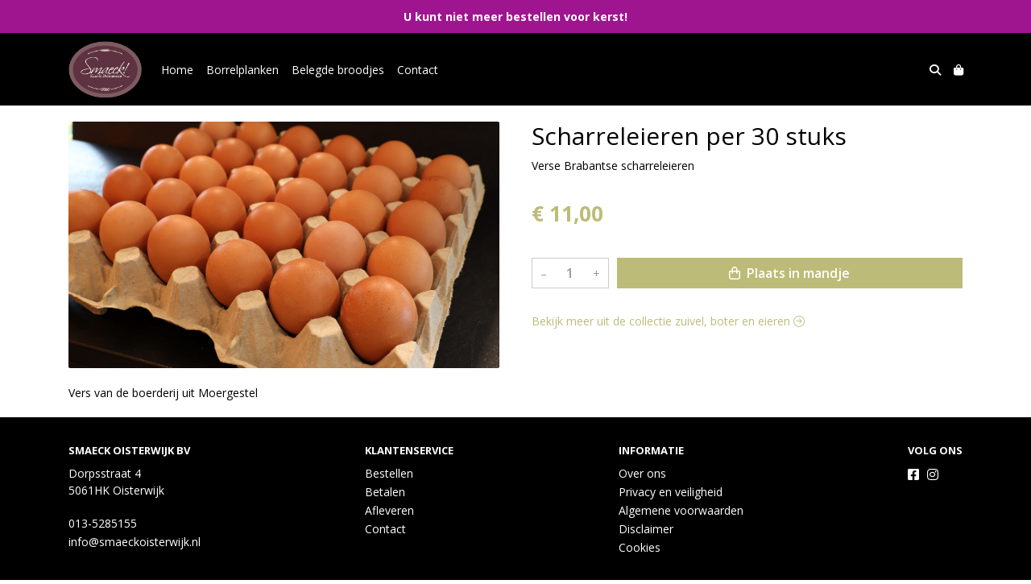

--- FILE ---
content_type: text/html; charset=utf-8
request_url: https://webshop.smaeckoisterwijk.nl/c/zuivel-boter-en-eieren/p/scharreleieren-per-30-stuks
body_size: 5202
content:
<!DOCTYPE html>
<html lang="nl">
<head>
    <title>Scharreleieren per 30 stuks - Smaeck Oisterwijk BV</title>

    <meta charset="utf-8">
    <meta name="viewport" content="width=device-width, initial-scale=1, shrink-to-fit=no, viewport-fit=cover">
    <meta name="description" content="Verse Brabantse scharreleieren">
    <meta name="apple-mobile-web-app-title" content="Smaeck Oisterwijk BV">
    <meta name="theme-color" content="#000000">
    <meta name="powered-by" content="Midmid">
    <meta property="og:title" content="Scharreleieren per 30 stuks - Smaeck Oisterwijk BV">
    <meta property="og:image" content="https://kaashandelremijn.blob.core.windows.net/images/smaeck/product/scharreleieren-per-30-stuks_16790a_lg.jpg?v=7444da83a9fec7ee18b9b6552ea12463">
    <meta property="og:description" content="Verse Brabantse scharreleieren">
    
    <script type="application/ld&#x2B;json">
        {"@context":"https://schema.org","@type":"Product","name":"Scharreleieren per 30 stuks","description":"Verse Brabantse scharreleieren","image":"https://kaashandelremijn.blob.core.windows.net/images/smaeck/product/scharreleieren-per-30-stuks_16790a_lg.jpg?v=7444da83a9fec7ee18b9b6552ea12463","offers":{"@type":"Offer","url":"https://webshop.smaeckoisterwijk.nl/c/zuivel-boter-en-eieren/p/scharreleieren-per-30-stuks","availability":"https://schema.org/InStock","price":11,"priceCurrency":"EUR"}}
    </script>


    <link rel="preconnect" href="https://fonts.gstatic.com" crossorigin>
    <link rel="preconnect" href="https://fonts.googleapis.com" crossorigin>
    <link rel="preconnect" href="https://cdn.jsdelivr.net" crossorigin>
    <link rel="preconnect" href="https://kit.fontawesome.com" crossorigin>
    <link rel="preconnect" href="https://cdnjs.cloudflare.com" crossorigin>
    <link rel="preconnect" href="https://code.jquery.com" crossorigin>
    <link rel="preconnect" href="https://kaashandelremijn.blob.core.windows.net" crossorigin>

    

<link rel="stylesheet" href="https://fonts.googleapis.com/css2?family=Open+Sans:wght@300;400;600;700&display=swap">

    <link rel="stylesheet" href="https://fonts.googleapis.com/css2?family=Raleway:wght@300;400;500;600;700&display=swap" crossorigin="anonymous">
    <link rel="stylesheet" href="https://cdn.jsdelivr.net/npm/bootstrap@4.6.2/dist/css/bootstrap.min.css" integrity="sha384-xOolHFLEh07PJGoPkLv1IbcEPTNtaed2xpHsD9ESMhqIYd0nLMwNLD69Npy4HI+N" crossorigin="anonymous">
    <link rel="stylesheet" href="https://kit.fontawesome.com/a4b00b0bf2.css" crossorigin="anonymous">
    <link rel="stylesheet" href="https://cdnjs.cloudflare.com/ajax/libs/animate.css/4.1.1/animate.min.css" crossorigin="anonymous">
    <link rel="stylesheet" href="/css/defaults.css?v=zbvMBEcytJwaRyR14B2dsLfdvQvvS71HZtz5bYr4BP4">
    <link rel="stylesheet" href="/css/layout.css?v=rzHfXS9lIrLErzdCik-7hqGT26k89O1xLt2kpOIuWcU">
    <link rel="stylesheet" href="/css/layout.header.css?v=xbUJ_r_lAQpGHcQpaISqlqXUxYGl5wuRwtVrAkdbko4">
    <link rel="stylesheet" href="/css/layout.footer.css?v=GkuNGhLNj86oHYYVKx1OXh3_ShoEctQjQ-w1dfES9Mg">
    <link rel="stylesheet" href="/css/search.css?v=G9Qu6lPFK5pgEU6gmnwaOoUsA0dmaXHZ2zHhsM9095I">
    
    <link rel="stylesheet" href="https://cdn.jsdelivr.net/npm/flatpickr@4.6.13/dist/flatpickr.min.css" integrity="sha256-GzSkJVLJbxDk36qko2cnawOGiqz/Y8GsQv/jMTUrx1Q=" crossorigin="anonymous">
    <link rel="stylesheet" href="/css/quantityeditor.css?v=BYAnjhwbRfmGSUUCds_9CdFa2Uh4fP-iJqxOGQT4tDA" />
    <link rel="stylesheet" href="/css/product.css?v=3QyKtG2mBqQR17jHLvU1uyHzofnT3gqlsKVhLUrkCkc" />
    <link rel="stylesheet" href="/css/product.dialog.css?v=-fc0dHvbBafAqXgUGDboYH-yaH6tTMC3TF6Q4_jPaCQ">
    <link rel="stylesheet" href="/css/product.attributes.css?v=hU7C8a3eKNgkRDVPPviFCfyEcWFa4XcOX4lie1st9P8" />

    <link rel="stylesheet" href="https://kaashandelremijn.blob.core.windows.net/themes/smaeck/basic-c70675-colors.css?v=83de599a5b4fef44434cae43ecb601a4" />
<link rel="stylesheet" href="/theme/basic/css/defaults.css?v=47DEQpj8HBSa-_TImW-5JCeuQeRkm5NMpJWZG3hSuFU" />
<link rel="stylesheet" href="/theme/basic/css/layout.css?v=47DEQpj8HBSa-_TImW-5JCeuQeRkm5NMpJWZG3hSuFU" />
<link rel="stylesheet" href="/theme/basic/css/experience.css?v=wdE_lWIEIVIw7uQSEJpw_IFA0os7AXQOSuaQSPJyr8A" />

    

    <link rel="canonical" href="https://webshop.smaeckoisterwijk.nl/c/zuivel-boter-en-eieren/p/scharreleieren-per-30-stuks">
    <link rel="shortcut icon" href="https://kaashandelremijn.blob.core.windows.net/images/smaeck/logo/smaeck_6b047f_md.png?v=26721d3f1ecb0e0a4a136f07558188e5" />
    <link rel="apple-touch-icon" href="https://kaashandelremijn.blob.core.windows.net/images/smaeck/logo/smaeck_6b047f_md.png?v=26721d3f1ecb0e0a4a136f07558188e5" />
    <link rel="icon" type="image/png" href="https://kaashandelremijn.blob.core.windows.net/images/smaeck/logo/smaeck_6b047f_md.png?v=26721d3f1ecb0e0a4a136f07558188e5" />

    

    <script async src="https://www.googletagmanager.com/gtag/js?id=G-JBKVD4MH6Y"></script>

    <script>
        window.dataLayer = window.dataLayer || [];
        function gtag(){dataLayer.push(arguments);}
        gtag('js', new Date());
        gtag('config', 'G-JBKVD4MH6Y');
    </script>



    

</head>
<body class="product scharreleieren-per-30-stuks">
    


    
    

    
<div class="bar announcement-bar" style="background-color: #9f158f; color: #ffffff">
    <div class="container">
        <p style="text-align: center;"><strong>U kunt niet meer bestellen voor kerst!</strong></p>
    </div>
</div>

    
<header class="navbar navbar-expand-sm sticky-top">
    <div class="container">
        <button class="navbar-toggler" type="button" data-toggle="collapse" data-target="#navbar-top" aria-controls="navbarTogglerTop" aria-expanded="false" aria-label="Toon/Verberg menu">
            <i class="fas fa-bars"></i>
            <span class="navbar-toggler-desc">Menu</span>
        </button>

        <ul class="navbar-nav navbar-search">
            <li id="nbisearch" class="nav-search nav-item"><a href="/search" class="nav-link">
                <i class="fas fa-search"></i>
                <span class="nav-search-desc">Zoeken</span>
            </a></li>
        </ul>
        
        
        <a href="/" class="navbar-brand-logo"><img src="https://kaashandelremijn.blob.core.windows.net/images/smaeck/logo/smaeck_6b047f_md.png?v=26721d3f1ecb0e0a4a136f07558188e5" /></a>
        
        
<ul class="navbar-nav navbar-session">
    
    <li id="nbishoppingcart" class="nav-item-cart  nav-item"><a href="/cart" class="nav-link">
        <i class="fas fa-shopping-bag"></i>
        
        <span class="cart-total-placeholder">Mand</span>
    </a></li>
</ul>

        
        <div class="collapse navbar-collapse navbar-top" id="navbar-top">
            <ul class="navbar-nav navbar-nav-top">
                

<li class="nav-item" data-active="false">
    <a class="nav-link" href="/overview">Home</a>
</li>

<li class="nav-item" data-active="false">
    <a class="nav-link" href="/c/borrelplanken">Borrelplanken</a>
</li>

<li class="nav-item" data-active="false">
    <a class="nav-link" href="/c/belegde-broodjes">Belegde broodjes</a>
</li>

<li class="nav-item" data-active="false">
    <a class="nav-link" href="/contact">Contact</a>
</li>

                
            </ul>
        </div>
    </div>
</header>


    <div id="search">
    <form method="get" novalidate action="/search">
        <div class="container">
            <div class="input-group">
                <input type="text" id="Query" name="Query" class="form-control" placeholder="Waar ben je naar op zoek?" autocomplete="off" autocorrect="off" autocapitalize="off" spellcheck="false" />
                <div class="input-group-append">
                    <button type="submit" class="btn btn-search btn-append"><i class="fas fa-search"></i></button>
                </div>
            </div>
        </div>
    </form>
</div>

    <div class="body-content">
        <div class="container">
            

<div class="product-page product-body">
    <div class="product-left">
        
<div class="product-section product-images">
    <div class="product-image-default">
        <img srcset="https://kaashandelremijn.blob.core.windows.net/images/smaeck/product/scharreleieren-per-30-stuks_16790a_sm.jpg?v=7444da83a9fec7ee18b9b6552ea12463 256w, https://kaashandelremijn.blob.core.windows.net/images/smaeck/product/scharreleieren-per-30-stuks_16790a_md.jpg?v=7444da83a9fec7ee18b9b6552ea12463 512w, https://kaashandelremijn.blob.core.windows.net/images/smaeck/product/scharreleieren-per-30-stuks_16790a_lg.jpg?v=7444da83a9fec7ee18b9b6552ea12463 1024w"
            src="https://kaashandelremijn.blob.core.windows.net/images/smaeck/product/scharreleieren-per-30-stuks_16790a_sm.jpg?v=7444da83a9fec7ee18b9b6552ea12463" alt="Scharreleieren per 30 stuks" title="Scharreleieren per 30 stuks" />
    </div>
    
</div>

        
<div class="product-section product-description styled-text">
    <h6 class="d-md-none">Omschrijving</h6>
    <p>Vers van de boerderij uit Moergestel</p>
</div>

    </div>
    <div class="product-right">
        <div class="product-section product-intro">
            <h1>Scharreleieren per 30 stuks</h1>
            <p class="product-description-short mb-0">Verse Brabantse scharreleieren</p>
        </div>
        <div class="product-main">
            <form method="post" id="product-form" class="product-form" novalidate action="/c/zuivel-boter-en-eieren/p/scharreleieren-per-30-stuks">
                
<input type="hidden" id="Editor_Slug" name="Editor.Slug" value="scharreleieren-per-30-stuks" />
<input type="hidden" data-val="true" data-val-number="BasePrice moet een nummer zijn." data-val-required="The BasePrice field is required." id="Editor_BasePrice" name="Editor.BasePrice" value="11" />
<input type="hidden" data-val="true" data-val-number="BaseMeasurementQuantity moet een nummer zijn." data-val-required="The BaseMeasurementQuantity field is required." id="Editor_BaseMeasurementQuantity" name="Editor.BaseMeasurementQuantity" value="1" />

                
                


                
<fieldset class="product-offer">
    <div class="product-price-measurement">
        <div class="product-price">&#x20AC; 11,00</div>
        
        <div class="product-measurement">
</div>
    </div>
    
</fieldset>

                
<div class="product-add-to-cart">

<div class="quantity-editor">
    <input type="hidden" data-val="true" data-val-range="Minimum is ongeldig." data-val-range-max="2147483647" data-val-range-min="1" data-val-required="The Minimum field is required." id="Editor_Quantity_Minimum" name="Editor.Quantity.Minimum" value="1" />
    <input type="hidden" data-val="true" data-val-range="Maximum is ongeldig." data-val-range-max="2147483647" data-val-range-min="1" data-val-required="The Maximum field is required." id="Editor_Quantity_Maximum" name="Editor.Quantity.Maximum" value="2147483647" />
    <input type="hidden" data-val="true" data-val-required="The IsMutable field is required." id="Editor_Quantity_IsMutable" name="Editor.Quantity.IsMutable" value="True" />
    <button type="button" class="quantity-decrement">–</button>
    <input type="number" step="1" pattern="\d*" class="form-control" data-min="1" data-max="2147483647" novalidate autocomplete="off" data-val="true" data-val-range="Quantity is ongeldig." data-val-range-max="2147483647" data-val-range-min="1" data-val-required="The Quantity field is required." id="Editor_Quantity_Quantity" name="Editor.Quantity.Quantity" value="1" /><input name="__Invariant" type="hidden" value="Editor.Quantity.Quantity" />
    <button type="button" class="quantity-increment">+</button>
</div>
        <button class="btn btn-block btn-add-to-cart" type="submit" tabindex="1"><i class="far fa-shopping-bag btn-icon btn-icon-left"></i> Plaats in mandje</button>
</div>

                

                
            <input name="__RequestVerificationToken" type="hidden" value="CfDJ8M4AiA0aw41Psmxv-ON2p4YWrlPcwIIaC_2uZryKfXtJFNRI3HhL20H9gl6HAZw-EVHV0Re9EYeIvqGouljotiNIJVxtg-mMxQHsSR2s0HGdb-t-wKWSrZ31WEzxhvLDtz80hKBBEuq20-etNDbi39c" /></form>
        </div>
        


        


        
<div class="product-section product-collection">
    <a href="/c/zuivel-boter-en-eieren">Bekijk meer uit de collectie zuivel, boter en eieren  <i class="fal fa-arrow-circle-right arrow-right"></i></a>
</div>

    </div>
</div>




        </div>
    </div>
    <footer>
    <div class="container">
        <div class="row">
            <div class="col-sm-auto mr-auto">
                <h6>Smaeck Oisterwijk BV</h6>
                <address>
                    Dorpsstraat 4<br/>
                    5061HK Oisterwijk
                </address>
                <ul>
                    <li>
                        <a href="tel:013-5285155    " class="footer-phone">013-5285155    </a>
                    </li>
                    <li><a href="mailto:info@smaeckoisterwijk.nl" class="footer-email">info@smaeckoisterwijk.nl</a></li>
                </ul>
            </div>
            <div class="col-sm-auto mr-auto">
                <h6>Klantenservice</h6>
                <ul>
                    <li><a href="/bestellen">Bestellen</a></li>
                    <li><a href="/betalen">Betalen</a></li>
                    <li><a href="/afleveren">Afleveren</a></li>
                    <li><a href="/contact">Contact</a></li>
                </ul>
            </div>
            <div class="col-sm-auto mr-auto">
                <h6>Informatie</h6>
                <ul>
                    <li><a href="/over-ons">Over ons</a></li>
                    <li><a href="/privacy-en-veiligheid">Privacy en veiligheid</a></li>
                    <li><a href="/algemene-voorwaarden">Algemene voorwaarden</a></li>
                    <li><a href="/disclaimer">Disclaimer</a></li>
                    <li><a href="/cookies">Cookies</a></li>
                    
                </ul>
            </div>
            <div class="col-sm-auto">
                <h6>Volg ons</h6>
                <div class="footer-social-media">
                        <a href="https://www.facebook.com/smaeckkaas" title="Volg Smaeck Oisterwijk BV op Facebook" target="_blank"><i class="fa fa-facebook-square"></i></a>
                        <a href="https://www.instagram.com/smaeck_oisterwijk/" title="Volg Smaeck Oisterwijk BV op Instagram" target="_blank"><i class="fa fa-instagram"></i></a>
                </div>
            </div>
        </div>
    </div>
</footer>

    

<div class="powered-by dark">
    <div class="container">
        


<div class="choose-language">
    <form method="post" action="/language">
        <label>Taal</label>
        <select name="Culture" id="Culture" tabindex="-1" onchange="this.form.submit();" data-val="true" data-val-required="The Name field is required."><option selected="selected" value="nl-NL">Nederlands</option>
<option value="en-US">English</option>
<option value="fr-FR">fran&#xE7;ais</option>
<option value="de-DE">Deutsch</option>
<option value="es-ES">espa&#xF1;ol</option>
<option value="it-IT">italiano</option>
</select>
    <input name="__RequestVerificationToken" type="hidden" value="CfDJ8M4AiA0aw41Psmxv-ON2p4YWrlPcwIIaC_2uZryKfXtJFNRI3HhL20H9gl6HAZw-EVHV0Re9EYeIvqGouljotiNIJVxtg-mMxQHsSR2s0HGdb-t-wKWSrZ31WEzxhvLDtz80hKBBEuq20-etNDbi39c" /></form>
</div>

        
<div class="partners">
        <img src="https://midmid.blob.core.windows.net/paymentmethods/payondeliveryv2.png" title="Pay on delivery" loading="lazy" class="partner payment-partner" />
        <img src="https://betalen.rabobank.nl/omnikassa/static/images/brands/ideal.png" title="iDEAL" loading="lazy" class="partner payment-partner" />
</div>

        <div class="midmid">
            <a href="https://www.midmid.nl" title="Powered by Midmid." target="_blank"><i class="fa fa-plug"></i> Wij draaien op Midmid</a>
        </div>
    </div>
</div>



    <script src="https://code.jquery.com/jquery-3.6.0.min.js" integrity="sha256-/xUj+3OJU5yExlq6GSYGSHk7tPXikynS7ogEvDej/m4=" crossorigin="anonymous"></script>
    <script src="https://cdn.jsdelivr.net/npm/bootstrap@4.6.2/dist/js/bootstrap.bundle.min.js" integrity="sha384-Fy6S3B9q64WdZWQUiU+q4/2Lc9npb8tCaSX9FK7E8HnRr0Jz8D6OP9dO5Vg3Q9ct" crossorigin="anonymous"></script>
    <script src="/common/js/submit.js?v=5f85563082880cb6b19f8e7d8ca19bf4"></script>
    <script src="/common/js/submit.files.js?v=654dcfa4f9dd07cb2f14cc22acc50feb"></script>
    <script src="/common/js/address.js?v=ae93841a644fcf4a29518187ad1d1775"></script>
    <script src="/_content/Midmid.Web/js/validation.js?v=3.1.7"></script>
    <script src="/js/shared.js?v=ohyq-q8iPRxAkWxdFbH0EZC8mMzKE7YpZj_0PDQtvxU"></script>
    <script src="/js/init.js?v=mUlRWEGwAPc40VZR23xbjAGaIa31QjXpKTrIb17ubFQ"></script>
    <script src="/js/search.js?v=sT5L2iyKzpuCX5hIBIb1uxjcuPGSQDgD43cGnc8zbuY"></script>
    
    <script src="https://cdn.jsdelivr.net/npm/flatpickr@4.6.13/dist/flatpickr.min.js" integrity="sha256-Huqxy3eUcaCwqqk92RwusapTfWlvAasF6p2rxV6FJaE=" crossorigin="anonymous"></script>
<script src="https://cdn.jsdelivr.net/npm/flatpickr@4.6.13/dist/l10n/de.js" integrity="sha256-i8+L+31ossi5nSCCJXxe9SPIwa/GLJT2qprrb7d7kzg=" crossorigin="anonymous"></script>
<script src="https://cdn.jsdelivr.net/npm/flatpickr@4.6.13/dist/l10n/it.js" integrity="sha256-gaWVqfkIK6tULoU2T1KYrgzbutxk2XvQ0rVjTWRt/mE=" crossorigin="anonymous"></script>
<script src="https://cdn.jsdelivr.net/npm/flatpickr@4.6.13/dist/l10n/nl.js" integrity="sha256-7e6dIzdvyM9X1QoY5wkjIBt648fCq36ewEAdTiV7h4g=" crossorigin="anonymous"></script>
<script src="https://cdn.jsdelivr.net/npm/flatpickr@4.6.13/dist/l10n/fr.js" integrity="sha256-+xpDzJZ/BxtMFrLCduljhDclmRS8Gr2W3UpKAxMBC9g=" crossorigin="anonymous"></script>
<script src="https://cdn.jsdelivr.net/npm/flatpickr@4.6.13/dist/l10n/es.js" integrity="sha256-G5b/9Xk32jhqv0GG6ZcNalPQ+lh/ANEGLHYV6BLksIw=" crossorigin="anonymous"></script>
</partial>
    <script src="/js/quantityeditor.js?v=YqfhBVLIdBQYjfn3bXTpCN9ZO2c5P6CIH58nhiRd3DE"></script>
    <script src="/js/product.js?v=t6hDbFwpEVAlpoOCmimsSe-cVk5CuDv0ToBA6KcVGYY"></script>
    

    
</body>
</html>



--- FILE ---
content_type: text/css
request_url: https://kaashandelremijn.blob.core.windows.net/themes/smaeck/basic-c70675-colors.css?v=83de599a5b4fef44434cae43ecb601a4
body_size: 1630
content:
:root
{
   --font-family: "Open Sans";
   --background-color: #ffffff;
   --top-navbar-background-color: #000000;
   --top-navbar-navitem-color: #ffffff;
   --top-navbar-navitem-color-focus: #ffffff;
   --top-navbar-navitem-color-active: #ffffff;
   --bottom-navbar-background-color: #000000;
   --bottom-navbar-border-color: #000000;
   --bottom-navbar-text-color: #ffffff;
   --bottom-navbar-navitem-color-focus: #ffffff;
   --product-thumbnail-border-color: #eceff0;
   --product-thumbnail-border-color-hover: #aaaaaa;
   --product-thumbnail-title-color: #000000;
   --product-thumbnail-text-color: #bcbc78;
   --product-thumbnail-price-color: #000000;
   --product-title-color: #000000;
   --product-text-color: #000000;
   --product-price-color: #bcbc78;
   --checkout-price-color: #bcbc78;
   --checkout-step-text-color: #000000;
   --checkout-step-background-color-active: #cccccc;
   --checkout-step-text-color-active: #ffffff;
   --link-color: #bcbc78;
   --link-color-focus: #a3a368;
   --header-color: #000000;
   --text-default-color: #000000;
   --addtocart-button-text-color: #ffffff;
   --addtocart-button-text-color-hover: #ffffff;
   --addtocart-button-background-color: #bcbc78;
   --addtocart-button-background-color-hover: #a3a368;
   --addtocart-button-border-color: #bcbc78;
   --addtocart-button-border-color-hover: #a3a368;
   --primary-button-text-color: #ffffff;
   --primary-button-text-color-hover: #ffffff;
   --primary-button-background-color: #bcbc78;
   --primary-button-background-color-hover: #a3a368;
   --primary-button-border-color: #bcbc78;
   --primary-button-border-color-hover: #a3a368;
}
